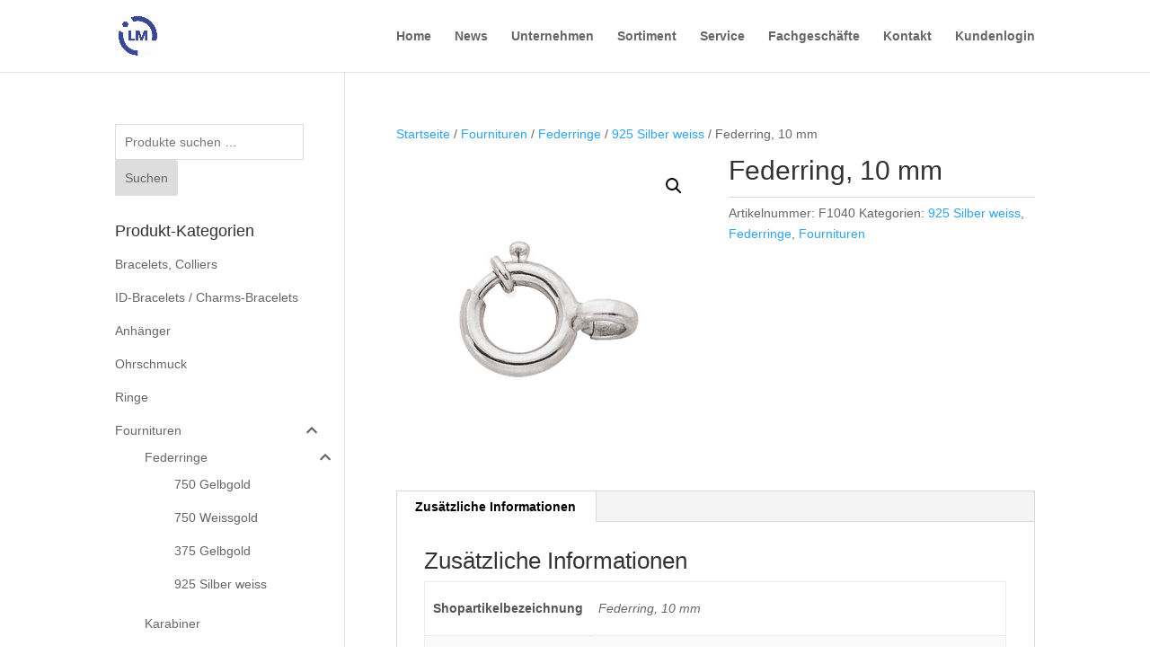

--- FILE ---
content_type: text/css
request_url: https://www.leomartyag.ch/wp-content/et-cache/global/et-divi-customizer-global.min.css?ver=1768203620
body_size: -64
content:
.container{max-width:1280px}#main-footer{display:none}